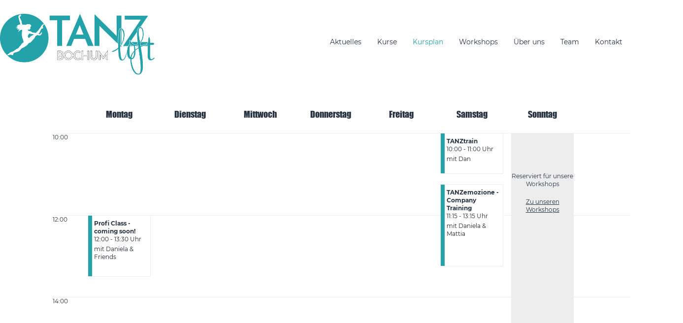

--- FILE ---
content_type: text/html; charset=UTF-8
request_url: https://tanzloft-bochum.de/index.php/kursplan
body_size: 26056
content:
<!DOCTYPE html>
<html lang="de" dir="ltr" prefix="content: http://purl.org/rss/1.0/modules/content/  dc: http://purl.org/dc/terms/  foaf: http://xmlns.com/foaf/0.1/  og: http://ogp.me/ns#  rdfs: http://www.w3.org/2000/01/rdf-schema#  schema: http://schema.org/  sioc: http://rdfs.org/sioc/ns#  sioct: http://rdfs.org/sioc/types#  skos: http://www.w3.org/2004/02/skos/core#  xsd: http://www.w3.org/2001/XMLSchema# ">
  <head>
    <meta charset="utf-8" />
<link rel="canonical" href="https://tanzloft-bochum.de/index.php/kursplan" />
<meta name="robots" content="index, follow" />
<meta name="Generator" content="Drupal 9 (https://www.drupal.org)" />
<meta name="MobileOptimized" content="width" />
<meta name="HandheldFriendly" content="true" />
<meta name="viewport" content="width=device-width, initial-scale=1.0" />
<link rel="icon" href="/themes/tanzloft_bochum/favicon.ico" type="image/vnd.microsoft.icon" />

    <title>Kursplan | TANZloft Bochum – Dein Zuhause für TANZ, Gesang und Schauspiel in Bochum</title>
    <link rel="stylesheet" media="all" href="/core/modules/system/css/components/ajax-progress.module.css?t8rb71" />
<link rel="stylesheet" media="all" href="/core/modules/system/css/components/align.module.css?t8rb71" />
<link rel="stylesheet" media="all" href="/core/modules/system/css/components/autocomplete-loading.module.css?t8rb71" />
<link rel="stylesheet" media="all" href="/core/modules/system/css/components/fieldgroup.module.css?t8rb71" />
<link rel="stylesheet" media="all" href="/core/modules/system/css/components/container-inline.module.css?t8rb71" />
<link rel="stylesheet" media="all" href="/core/modules/system/css/components/clearfix.module.css?t8rb71" />
<link rel="stylesheet" media="all" href="/core/modules/system/css/components/details.module.css?t8rb71" />
<link rel="stylesheet" media="all" href="/core/modules/system/css/components/hidden.module.css?t8rb71" />
<link rel="stylesheet" media="all" href="/core/modules/system/css/components/item-list.module.css?t8rb71" />
<link rel="stylesheet" media="all" href="/core/modules/system/css/components/js.module.css?t8rb71" />
<link rel="stylesheet" media="all" href="/core/modules/system/css/components/nowrap.module.css?t8rb71" />
<link rel="stylesheet" media="all" href="/core/modules/system/css/components/position-container.module.css?t8rb71" />
<link rel="stylesheet" media="all" href="/core/modules/system/css/components/progress.module.css?t8rb71" />
<link rel="stylesheet" media="all" href="/core/modules/system/css/components/reset-appearance.module.css?t8rb71" />
<link rel="stylesheet" media="all" href="/core/modules/system/css/components/resize.module.css?t8rb71" />
<link rel="stylesheet" media="all" href="/core/modules/system/css/components/sticky-header.module.css?t8rb71" />
<link rel="stylesheet" media="all" href="/core/modules/system/css/components/system-status-counter.css?t8rb71" />
<link rel="stylesheet" media="all" href="/core/modules/system/css/components/system-status-report-counters.css?t8rb71" />
<link rel="stylesheet" media="all" href="/core/modules/system/css/components/system-status-report-general-info.css?t8rb71" />
<link rel="stylesheet" media="all" href="/core/modules/system/css/components/tabledrag.module.css?t8rb71" />
<link rel="stylesheet" media="all" href="/core/modules/system/css/components/tablesort.module.css?t8rb71" />
<link rel="stylesheet" media="all" href="/core/modules/system/css/components/tree-child.module.css?t8rb71" />
<link rel="stylesheet" media="all" href="/core/modules/views/css/views.module.css?t8rb71" />
<link rel="stylesheet" media="all" href="/themes/tanzloft_bochum/css/styles.css?t8rb71" />
<link rel="stylesheet" media="all" href="/themes/tanzloft_bochum/css/custom.css?t8rb71" />

    
  </head>
  <body>
        <a href="#main-content" class="visually-hidden focusable">
      Direkt zum Inhalt
    </a>
    
      <div class="dialog-off-canvas-main-canvas" data-off-canvas-main-canvas>
    <div>

  <header role="banner" class="tw-container tw-mx-auto tw-bg-white tw-top-0 tw-fixed md__tw-relative tw-pt-4 tw-flex tw-flex-wrap tw-items-center tw-z-50">
      <div>
    <div id="block-tanzloft-bochum-site-branding">
  
    
    <div class="tw-flex-auto tw-w-2/4 md__tw-w-auto tw-mx-auto md__tw-max-w-xs site-logo md__tw-pt-3 md__tw-pt-0">
          <a href="/" title="Startseite" rel="home" class="site-logo">
        <img src="/themes/tanzloft_bochum/logo.png" alt="Startseite" />
      </a>
              <div class="site-name tw-text-2xl hidden">
        <a href="/" title="Startseite" rel="home">TANZloft Bochum</a>
      </div>
      </div>
</div>

  </div>

    <div class="tw-flex-1">
      <div>
    <nav role="navigation" aria-labelledby="block-tanzloft-bochum-main-menu-menu" id="block-tanzloft-bochum-main-menu">
            
  <h2 class="visually-hidden" id="block-tanzloft-bochum-main-menu-menu">Main navigation</h2>
  

        
        <div class="tw-flex-auto">
      <button class="tw-inline-block tw-w-full tw-font-bold tw-text-center md__tw-hidden tw-py-2" onClick="openNavbar(this)">Menü</button>
      <nav class="tw-flex tw-hidden md__tw-inline-block tw-w-full">
                  <ul class="tw-flex tw-flex-row tw-flex-wrap tw-justify-center md__tw-justify-end tw-text-sm tw-w-full">
                                    <li class="first first tw-p-4 tw-w-full tw-text-center md__tw-w-auto tw-transition-color tw-duration-200 hover__tw-text-green focus__tw-text-green tw-transition-color tw-duration-200">
            <a href="/aktuelles" data-drupal-link-system-path="node/1">Aktuelles</a>
                      </li>
                            <li class="first tw-p-4 tw-w-full tw-text-center md__tw-w-auto tw-transition-color tw-duration-200 hover__tw-text-green focus__tw-text-green tw-transition-color tw-duration-200">
            <a href="/kurse" data-drupal-link-system-path="node/7">Kurse</a>
                      </li>
                            <li class="active active-trail tw-text-green first tw-p-4 tw-w-full tw-text-center md__tw-w-auto tw-transition-color tw-duration-200 hover__tw-text-green focus__tw-text-green tw-transition-color tw-duration-200">
            <a href="/kursplan" data-drupal-link-system-path="node/64" class="is-active">Kursplan</a>
                      </li>
                            <li class="first tw-p-4 tw-w-full tw-text-center md__tw-w-auto tw-transition-color tw-duration-200 hover__tw-text-green focus__tw-text-green tw-transition-color tw-duration-200">
            <a href="/workshops" data-drupal-link-system-path="node/8">Workshops</a>
                      </li>
                            <li class="first tw-p-4 tw-w-full tw-text-center md__tw-w-auto tw-transition-color tw-duration-200 hover__tw-text-green focus__tw-text-green tw-transition-color tw-duration-200">
            <a href="/ueber-uns" data-drupal-link-system-path="node/4">Über uns</a>
                      </li>
                            <li class="first tw-p-4 tw-w-full tw-text-center md__tw-w-auto tw-transition-color tw-duration-200 hover__tw-text-green focus__tw-text-green tw-transition-color tw-duration-200">
            <a href="/team" data-drupal-link-system-path="node/5">Team</a>
                      </li>
                            <li class="last first tw-p-4 tw-w-full tw-text-center md__tw-w-auto tw-transition-color tw-duration-200 hover__tw-text-green focus__tw-text-green tw-transition-color tw-duration-200">
            <a href="/kontakt">Kontakt</a>
                      </li>
                </ul>
            </nav>
    </div>




  </nav>

  </div>

    </div>
  </header>



  <main role="main" class="md__tw-mt-10">
    

    

    <a id="main-content" tabindex="-1"></a>
        <div id="area-classes-workshops" class="md__tw-flex tw--mx-4 tw-mt-40 md__tw-mt-20">
      <div class="md__tw-flex-1 tw-p-4">
          <div>
    <div class="views-element-container" id="block-tanzloft-bochum-views-block-kurse-course-overview-index">
  
    
      <div><div class="course-day-overview js-view-dom-id-1a4f2c23de092f8e122599549c072c1106bd7571d9dd6ea1080d550e75b04a5e">
  
  
  

      <header>
      
    </header>
  
  
  

  <div>
<div class="class-entry schedule-index tw-absolute tw-w-full tw-text-center tw-py-10" data-offset-top-minutes="0" data-offset-top-hours="10" data-offset-duration="1" data-class-entry="false">
10:00 
</div>
</div>

<div>
<div class="class-entry schedule-index tw-absolute tw-w-full tw-text-center tw-py-10" data-offset-top-minutes="0" data-offset-top-hours="12" data-offset-duration="1" data-class-entry="false">
12:00 
</div>
</div>

<div>
<div class="class-entry schedule-index tw-absolute tw-w-full tw-text-center tw-py-10" data-offset-top-minutes="0" data-offset-top-hours="14" data-offset-duration="1" data-class-entry="false">
14:00 
</div>
</div>

<div>
<div class="class-entry schedule-index tw-absolute tw-w-full tw-text-center tw-py-10" data-offset-top-minutes="0" data-offset-top-hours="16" data-offset-duration="1" data-class-entry="false">
16:00 
</div>
</div>

<div>
<div class="class-entry schedule-index tw-absolute tw-w-full tw-text-center tw-py-10" data-offset-top-minutes="0" data-offset-top-hours="18" data-offset-duration="1" data-class-entry="false">
18:00 
</div>
</div>

<div>
<div class="class-entry schedule-index tw-absolute tw-w-full tw-text-center tw-py-10" data-offset-top-minutes="0" data-offset-top-hours="20" data-offset-duration="1" data-class-entry="false">
20:00 
</div>
</div>
    

  
  

  
  
</div>
</div>

  </div>
<div class="views-element-container" id="block-tanzloft-bochum-views-block-kurse-course-overview-monday">
  
    
      <div><div class="course-day-overview js-view-dom-id-dcb5e87ab4e051f737f1e6d456d5c1dc2ac7a20eeb5386da27d933d6209a08ca">
  
  
  

      <header>
      <h4 class="inverse">Montag</h4>
    </header>
  
  
  

      <div><div class="class-entry" data-offset-top-hours="17" data-offset-top-minutes="00" data-offset-duration="60" data-class-entry="true">
<a class="tw-inline-block tw-h-full" href="/kurse/montag/k-pop-blockkurs-am-0903-1603-und-23032026-kursstart-april-2026">
<h5>K-Pop - Blockkurs am 09.03., 16.03. und 23.03.2026 - Kursstart April 2026! </h5>
<div class="tw-text-grey tw-text-left tw-text-xs">17:00 - 18:00 Uhr</div>
<p class="tw-text-grey tw-text-left tw-text-xs tw-mt-1 tw-mb-0">
mit Vivian
</p>

</a>
</div></div>
    <div><div class="class-entry" data-offset-top-hours="18" data-offset-top-minutes="00" data-offset-duration="60" data-class-entry="true">
<a class="tw-inline-block tw-h-full" href="/kurse/montag/commercial-jazz-mittelstufe">
<h5>Commercial Jazz Mittelstufe </h5>
<div class="tw-text-grey tw-text-left tw-text-xs">18:00 - 19:00 Uhr</div>
<p class="tw-text-grey tw-text-left tw-text-xs tw-mt-1 tw-mb-0">
mit Vivian
</p>

</a>
</div></div>
    <div><div class="class-entry" data-offset-top-hours="19" data-offset-top-minutes="15" data-offset-duration="60" data-class-entry="true">
<a class="tw-inline-block tw-h-full" href="/kurse/montag/high-heels-class-anfaenger-mit-vorkenntnis-und-mittelstufe">
<h5>High Heels Class Anfänger mit Vorkenntnis und Mittelstufe </h5>
<div class="tw-text-grey tw-text-left tw-text-xs">19:15 - 20:15 Uhr</div>
<p class="tw-text-grey tw-text-left tw-text-xs tw-mt-1 tw-mb-0">
mit Daniela
</p>

</a>
</div></div>
    <div><div class="class-entry" data-offset-top-hours="12" data-offset-top-minutes="00" data-offset-duration="90" data-class-entry="true">
<a class="tw-inline-block tw-h-full" href="/kurse/montag/profi-class-coming-soon">
<h5>Profi Class - coming soon! </h5>
<div class="tw-text-grey tw-text-left tw-text-xs">12:00 - 13:30 Uhr</div>
<p class="tw-text-grey tw-text-left tw-text-xs tw-mt-1 tw-mb-0">
mit Daniela &amp; Friends
</p>

</a>
</div></div>
    <div><div class="class-entry" data-offset-top-hours="20" data-offset-top-minutes="30" data-offset-duration="60" data-class-entry="true">
<a class="tw-inline-block tw-h-full" href="/kurse/montag/lyrical-jazz-mittelstufe">
<h5>Lyrical Jazz Mittelstufe  </h5>
<div class="tw-text-grey tw-text-left tw-text-xs">20:30 - 21:30 Uhr</div>
<p class="tw-text-grey tw-text-left tw-text-xs tw-mt-1 tw-mb-0">
mit Daniela
</p>

</a>
</div></div>

    

  
  

  
  
</div>
</div>

  </div>
<div class="views-element-container" id="block-tanzloft-bochum-views-block-kurse-course-overview-tuesday">
  
    
      <div><div class="course-day-overview js-view-dom-id-f1b075bca0f1604e9d52729cb565f30b41d39f4ef1e2e2d8371054593f36c729">
  
  
  

      <header>
      <h4 class="inverse">Dienstag</h4>
    </header>
  
  
  

      <div><div class="class-entry" data-offset-top-hours="18" data-offset-top-minutes="15" data-offset-duration="60" data-class-entry="true">
<a class="tw-inline-block tw-h-full" href="/kurse/dienstag/musical-show-jazz-anfaenger">
<h5>Musical Show Jazz Anfänger </h5>
<div class="tw-text-grey tw-text-left tw-text-xs">18:15 - 19:15 Uhr</div>
<p class="tw-text-grey tw-text-left tw-text-xs tw-mt-1 tw-mb-0">
mit Sanne
</p>

</a>
</div></div>
    <div><div class="class-entry" data-offset-top-hours="19" data-offset-top-minutes="15" data-offset-duration="60" data-class-entry="true">
<a class="tw-inline-block tw-h-full" href="/kurse/dienstag/jazz-basics-anfaenger">
<h5>Jazz Basics Anfänger </h5>
<div class="tw-text-grey tw-text-left tw-text-xs">19:15 - 20:15 Uhr</div>
<p class="tw-text-grey tw-text-left tw-text-xs tw-mt-1 tw-mb-0">
mit Sanne
</p>

</a>
</div></div>
    <div><div class="class-entry" data-offset-top-hours="16" data-offset-top-minutes="15" data-offset-duration="60" data-class-entry="true">
<a class="tw-inline-block tw-h-full" href="/kurse/dienstag/dancing-stars-blockkurs-am-1003-1703-und-24032026-kursstart-april-2026">
<h5>Dancing Stars - Blockkurs am 10.03., 17.03. und 24.03.2026 - Kursstart April 2026! </h5>
<div class="tw-text-grey tw-text-left tw-text-xs">16:15 - 17:15 Uhr</div>
<p class="tw-text-grey tw-text-left tw-text-xs tw-mt-1 tw-mb-0">
mit Vivian
</p>

</a>
</div></div>
    <div><div class="class-entry" data-offset-top-hours="20" data-offset-top-minutes="15" data-offset-duration="60" data-class-entry="true">
<a class="tw-inline-block tw-h-full" href="/kurse/dienstag/stretch-relax">
<h5>Stretch &amp; Relax  </h5>
<div class="tw-text-grey tw-text-left tw-text-xs">20:15 - 21:15 Uhr</div>
<p class="tw-text-grey tw-text-left tw-text-xs tw-mt-1 tw-mb-0">
mit Daniela
</p>

</a>
</div></div>
    <div><div class="class-entry" data-offset-top-hours="17" data-offset-top-minutes="15" data-offset-duration="60" data-class-entry="true">
<a class="tw-inline-block tw-h-full" href="/kurse/dienstag/commercial-jazz-teens-blockkurs-am-1003-1703-und-24032026-fester-kurs-ab-april-2026">
<h5>Commercial Jazz Teens - Blockkurs am 10.03., 17.03. und 24.03.2026 - fester Kurs ab April 2026! </h5>
<div class="tw-text-grey tw-text-left tw-text-xs">17:15 - 18:15 Uhr</div>
<p class="tw-text-grey tw-text-left tw-text-xs tw-mt-1 tw-mb-0">
mit Vivian
</p>

</a>
</div></div>

    

  
  

  
  
</div>
</div>

  </div>
<div class="views-element-container" id="block-tanzloft-bochum-views-block-kurse-course-overview-wednesday">
  
    
      <div><div class="course-day-overview js-view-dom-id-56fef2d0d1cf89196af25c88882ed14ccb3d937e7e454726777732353b348889">
  
  
  

      <header>
      <h4 class="inverse">Mittwoch</h4>
    </header>
  
  
  

      <div><div class="class-entry" data-offset-top-hours="17" data-offset-top-minutes="45" data-offset-duration="60" data-class-entry="true">
<a class="tw-inline-block tw-h-full" href="/kurse/mittwoch/contemporary-anfaenger">
<h5>Contemporary Anfänger </h5>
<div class="tw-text-grey tw-text-left tw-text-xs">17:45 - 18:45 Uhr</div>
<p class="tw-text-grey tw-text-left tw-text-xs tw-mt-1 tw-mb-0">
mit Mattia
</p>

</a>
</div></div>
    <div><div class="class-entry" data-offset-top-hours="20" data-offset-top-minutes="00" data-offset-duration="90" data-class-entry="true">
<a class="tw-inline-block tw-h-full" href="/kurse/mittwoch/lyrical-jazz-fortgeschrittene">
<h5>Lyrical Jazz Fortgeschrittene </h5>
<div class="tw-text-grey tw-text-left tw-text-xs">20:00 - 21:30 Uhr</div>
<p class="tw-text-grey tw-text-left tw-text-xs tw-mt-1 tw-mb-0">
mit Daniela
</p>

</a>
</div></div>
    <div><div class="class-entry" data-offset-top-hours="18" data-offset-top-minutes="45" data-offset-duration="60" data-class-entry="true">
<a class="tw-inline-block tw-h-full" href="/kurse/mittwoch/musical-show-jazz-mittelstufe">
<h5>Musical Show Jazz Mittelstufe  </h5>
<div class="tw-text-grey tw-text-left tw-text-xs">18:45 - 19:45 Uhr</div>
<p class="tw-text-grey tw-text-left tw-text-xs tw-mt-1 tw-mb-0">
mit Daniela
</p>

</a>
</div></div>

    

  
  

  
  
</div>
</div>

  </div>
<div class="views-element-container" id="block-tanzloft-bochum-views-block-kurse-course-overview-thursday">
  
    
      <div><div class="course-day-overview js-view-dom-id-ec85dec61df5eb7219b3463cf8f4eea180a3c5f3ba676e36c48b4a676a5ecb97">
  
  
  

      <header>
      <h4 class="inverse">Donnerstag</h4>
    </header>
  
  
  

      <div><div class="class-entry" data-offset-top-hours="18" data-offset-top-minutes="00" data-offset-duration="60" data-class-entry="true">
<a class="tw-inline-block tw-h-full" href="/kurse/donnerstag/contemporary-mittelstufe-und-fortgeschrittene">
<h5>Contemporary Mittelstufe und Fortgeschrittene   </h5>
<div class="tw-text-grey tw-text-left tw-text-xs">18:00 - 19:00 Uhr</div>
<p class="tw-text-grey tw-text-left tw-text-xs tw-mt-1 tw-mb-0">
mit Mattia
</p>

</a>
</div></div>
    <div><div class="class-entry" data-offset-top-hours="19" data-offset-top-minutes="00" data-offset-duration="60" data-class-entry="true">
<a class="tw-inline-block tw-h-full" href="/kurse/donnerstag/ballett-anfaenger">
<h5>Ballett Anfänger </h5>
<div class="tw-text-grey tw-text-left tw-text-xs">19:00 - 20:00 Uhr</div>
<p class="tw-text-grey tw-text-left tw-text-xs tw-mt-1 tw-mb-0">
mit Mattia
</p>

</a>
</div></div>
    <div><div class="class-entry" data-offset-top-hours="20" data-offset-top-minutes="00" data-offset-duration="60" data-class-entry="true">
<a class="tw-inline-block tw-h-full" href="/kurse/donnerstag/dance-body-workout">
<h5>Dance Body Workout </h5>
<div class="tw-text-grey tw-text-left tw-text-xs">20:00 - 21:00 Uhr</div>
<p class="tw-text-grey tw-text-left tw-text-xs tw-mt-1 tw-mb-0">
mit Daniela
</p>

</a>
</div></div>

    

  
  

  
  
</div>
</div>

  </div>
<div class="views-element-container" id="block-tanzloft-bochum-views-block-kurse-course-overview-friday">
  
    
      <div><div class="course-day-overview js-view-dom-id-4d0ea438ff360cb4d4edb644b30693faa55ede8359f1e2c986b5186cf58d5691">
  
  
  

      <header>
      <h4 class="inverse">Freitag</h4>
    </header>
  
  
  

      <div><div class="class-entry" data-offset-top-hours="17" data-offset-top-minutes="30" data-offset-duration="90" data-class-entry="true">
<a class="tw-inline-block tw-h-full" href="/kurse/freitag/ballett-mittelstufe-und-fortgeschrittene-coming-soon">
<h5>Ballett    Mittelstufe und Fortgeschrittene - coming soon! </h5>
<div class="tw-text-grey tw-text-left tw-text-xs">17:30 - 19:00 Uhr</div>
<p class="tw-text-grey tw-text-left tw-text-xs tw-mt-1 tw-mb-0">
mit Mattia
</p>

</a>
</div></div>
    <div><div class="class-entry" data-offset-top-hours="19" data-offset-top-minutes="00" data-offset-duration="60" data-class-entry="true">
<a class="tw-inline-block tw-h-full" href="/kurse/freitag/lyrical-jazz-anfaenger">
<h5>Lyrical Jazz Anfänger </h5>
<div class="tw-text-grey tw-text-left tw-text-xs">19:00 - 20:00 Uhr</div>
<p class="tw-text-grey tw-text-left tw-text-xs tw-mt-1 tw-mb-0">
mit Daniela
</p>

</a>
</div></div>
    <div><div class="class-entry" data-offset-top-hours="16" data-offset-top-minutes="15" data-offset-duration="60" data-class-entry="true">
<a class="tw-inline-block tw-h-full" href="/kurse/freitag/commercial-jazz-kids">
<h5>Commercial Jazz Kids  </h5>
<div class="tw-text-grey tw-text-left tw-text-xs">16:15 - 17:15 Uhr</div>
<p class="tw-text-grey tw-text-left tw-text-xs tw-mt-1 tw-mb-0">
mit Daniela
</p>

</a>
</div></div>
    <div><div class="class-entry" data-offset-top-hours="20" data-offset-top-minutes="00" data-offset-duration="60" data-class-entry="true">
<a class="tw-inline-block tw-h-full" href="/kurse/freitag/performance-class-mittelstufe-und-fortgeschrittene-coming-soon">
<h5>Performance Class Mittelstufe und Fortgeschrittene - coming soon! </h5>
<div class="tw-text-grey tw-text-left tw-text-xs">20:00 - 21:00 Uhr</div>
<p class="tw-text-grey tw-text-left tw-text-xs tw-mt-1 tw-mb-0">
mit Daniela &amp; Friends
</p>

</a>
</div></div>

    

  
  

  
  
</div>
</div>

  </div>
<div class="views-element-container" id="block-tanzloft-bochum-views-block-kurse-course-overview-saturday">
  
    
      <div><div class="course-day-overview js-view-dom-id-8102704084e39dabed4bacf18a6539b1b036dfd24d0aad444144d753f32271cb">
  
  
  

      <header>
      <h4 class="inverse">Samstag</h4>
    </header>
  
  
  

      <div><div class="class-entry" data-offset-top-hours="11" data-offset-top-minutes="15" data-offset-duration="120" data-class-entry="true">
<a class="tw-inline-block tw-h-full" href="/kurse/samstag/tanzemozione-company-training">
<h5>TANZemozione - Company Training  </h5>
<div class="tw-text-grey tw-text-left tw-text-xs">11:15 - 13:15 Uhr</div>
<p class="tw-text-grey tw-text-left tw-text-xs tw-mt-1 tw-mb-0">
mit Daniela &amp; Mattia
</p>

</a>
</div></div>
    <div><div class="class-entry" data-offset-top-hours="10" data-offset-top-minutes="00" data-offset-duration="60" data-class-entry="true">
<a class="tw-inline-block tw-h-full" href="/kurse/samstag/tanztrain">
<h5>TANZtrain </h5>
<div class="tw-text-grey tw-text-left tw-text-xs">10:00 - 11:00 Uhr</div>
<p class="tw-text-grey tw-text-left tw-text-xs tw-mt-1 tw-mb-0">
mit Dan
</p>

</a>
</div></div>

    

  
  

  
  
</div>
</div>

  </div>
<div class="views-element-container" id="block-tanzloft-bochum-views-block-kurse-course-overview-sunday">
  
    
      <div><div class="course-day-overview js-view-dom-id-667e95cdddc97d752abeec8ab0c97ef723754421c1b9b53594bd5e06b4a5ca80">
  
  
  

      <header>
      <h4 class="inverse">Sonntag</h4>
    </header>
  
  
  

  <div class="tw-absolute tw-top-0 tw-h-full tw-w-full tw-text-xs tw-text-center tw-py-20 tw-bg-grey-ultralight tw-text-blue">
Reserviert für unsere Workshops<br />
<a class="tw-underline hover__tw-text-green tw-inline-block tw-mt-5" href="/workshops">Zu unseren Workshops</a>
</div>

    

  
  

  
  
</div>
</div>

  </div>

  </div>

      </div>
    </div>
    
    <div class="md__tw-flex tw--mx-4 tw-mt-40 md__tw--mt-12 tw-overflow-hidden">
      <div class="md__tw-flex-1 tw-p-4">
          <div>
    <div data-drupal-messages-fallback class="hidden"></div><div id="block-tanzloft-bochum-content">
  
    
      <article data-history-node-id="64" role="article" about="/index.php/kursplan" typeof="schema:WebPage" class="node tw-w-screen tw-mb-20">

  
      <span property="schema:name" content="Kursplan" class="hidden"></span>


  
  <div class="node-content">
    
  </div>

</article>

  </div>

  </div>

      </div>    </div>

  </main>


    <footer role="contentinfo" class="contact-footer tw-flex tw-flex-col">
      <img class="tw-w-10/12 md__tw-w-3/12 tw-mx-auto tw-py-10" src="/themes/tanzloft_bochum/logo.png" alt="TANZloft Bochum Logo" />
      <div class="content tw-max-w-2xl tw-mx-auto tw-text-center">
        <p class="tw-font-bold">Dein Zuhause für TANZ, Gesang und Schauspiel in Bochum</p>
        <p>Commercial Jazz, Musical Show Jazz, Lyrical Jazz, Contemporary, Dance Body Workout, Performance Class, Ballett, Burlesque Showdance und Stretch & Relax - bei uns findest du alles, was das Tänzerherz begehrt und darüber hinaus bieten wir dir zusätzlich zu unseren regulären TANZkursen spannende Workshops zu wechselnden Themen und Styles im TANZ, Gesang und Schauspiel.</p>
        <h3 class="inverse tw-mt-10">Kontakt</h3>
        <address class="tw-mb-10">
          TANZloft Bochum<br />
          Elbestr. 33<br />
          44791 Bochum<br />
          <a href="tel:0234 / 90109499">0234 / 90109499</a><br />
          <a href="https://tanzloft-bochum.de">www.TANZloft-bochum.de</a><br />
          hallo@tanzloft-bochum.de
        </address>
      </div>
      <div class="tw-w-10/12 tw-mx-auto social-media tw-text-center">
        <h3 class="inverse">Folge uns auch bei Instagram und Facebook</h3>
          <ul class="social-media-links tw-flex tw-flex-row tw-justify-center">
            <li class="tw-w-16 tw-m-4"><a target="_blank" href="https://www.instagram.com/tanzloft_bochum/"><img src="/themes/tanzloft_bochum/images/instagram.png" alt="Instagram Logo"></a></li>
            <li class="tw-w-16 tw-m-4"><a target="_blank" href="https://www.facebook.com/TANZloft-Bochum-107069424676119/"><img src="/themes/tanzloft_bochum/images/facebook.png" alt="Facebook Logo"></a></li>
          </ul>
      </div>
      <div class="tw-flex tw-flex-col md__tw-flex-row tw-justify-around tw-w-8/12 tw-my-32 tw-mx-auto badges">
        <div class="tw-self-center badge dance-out-loud tw-transform tw--rotate-4 tw-my-4">Dance out loud!</div>
        <div class="tw-self-center badge act-out-loud tw-transform tw-rotate-8 tw-my-4">Act out loud!</div>
        <div class="tw-self-center badge sing-out-loud tw-transform tw--rotate-6 tw-my-4">Sing out loud!</div>
      </div>

      <nav class="footer">
        <ul class="tw-flex tw-flex-col md__tw-flex-row tw-justify-center tw-text-xs tw-text-center">
          <li><a class="tw-m-4 tw-p-2 tw-transition tw-duration-300 hover__tw-text-green" href="/impressum">Impressum</a></li>
          <li><a class="tw-m-4 tw-p-2 tw-transition tw-duration-300 hover__tw-text-green"href="/datenschutz">Datenschutz</a></li>
          <li><a class="tw-m-4 tw-p-2 tw-transition tw-duration-300 hover__tw-text-green"href="/kontakt">Kontakt</a></li>
        </ul>
      </nav>


    </footer>


</div>

  </div>

    
    <script src="/themes/tanzloft_bochum/js/main.js?t8rb71"></script>

  </body>
</html>


--- FILE ---
content_type: text/css
request_url: https://tanzloft-bochum.de/themes/tanzloft_bochum/css/custom.css?t8rb71
body_size: -148
content:
.trainer-reference div {
	display: inline-block
}

.trainer-reference > div:not(:first-child)::before {
	content: "& ";
}

--- FILE ---
content_type: text/javascript
request_url: https://tanzloft-bochum.de/themes/tanzloft_bochum/js/main.js?t8rb71
body_size: 1689
content:
document.addEventListener("DOMContentLoaded", function(e) {
	

	
	var classes = document.getElementsByClassName("class-entry"); 
	   setTimeout(function () {
		   if (classes != null) {
			   classes = document.getElementsByClassName("class-entry"); 
			   
			   const day_start = 10;
			   const day_end = 22;
			   const day_minutes = (day_end - day_start) * 60;
			   const relative = true; // if not relative, the parent element height should match day_minutes (px)
			   
			   for (let item of classes) {  
					  let start_hours = parseInt(item.dataset.offsetTopHours);
					  let start_minutes = parseInt(item.dataset.offsetTopMinutes);
					  let duration = parseInt(item.dataset.offsetDuration);
					  
					  let class_entry = item.dataset.classEntry === 'true';
					  // let min_height = class_entry ? '4.6rem' : 'auto';
			 		  let min_height = 'auto';
					  
					  let offset_top = (start_hours - day_start) * 60 + start_minutes;
					  
					  if(relative) {
						 let relative_offset_top = offset_top / day_minutes * 100;
						 let relative_duration = duration / day_minutes * 100;
						 item.parentNode.style.cssText = "position:absolute; top:" + relative_offset_top + "%; height:" + relative_duration + "%; min-height:" + min_height + ";";
						 
					  } else {
						 item.parentNode.style.cssText = "position:absolute; top:" + offset_top + "px; height:" + duration + "px; min-height:" + min_height + ";";
					  }
					  
					  if(class_entry) {
						item.parentNode.classList.add("class-wrapper", "tw-w-full", "tw-border", "tw-border-l-0", "tw-border-grey-ultralight", "tw-bg-white", "hover__tw-bg-grey-ultralight")	  
					  }
					  
				
				};
		   }
	   }, 300); 
	   // improve!  
})

function openNavbar(element) {
	element.parentNode.childNodes[3].classList.contains("tw-hidden") ? element.parentNode.childNodes[3].classList.remove("tw-hidden") : element.parentNode.childNodes[3].classList.add("tw-hidden");
	
}
